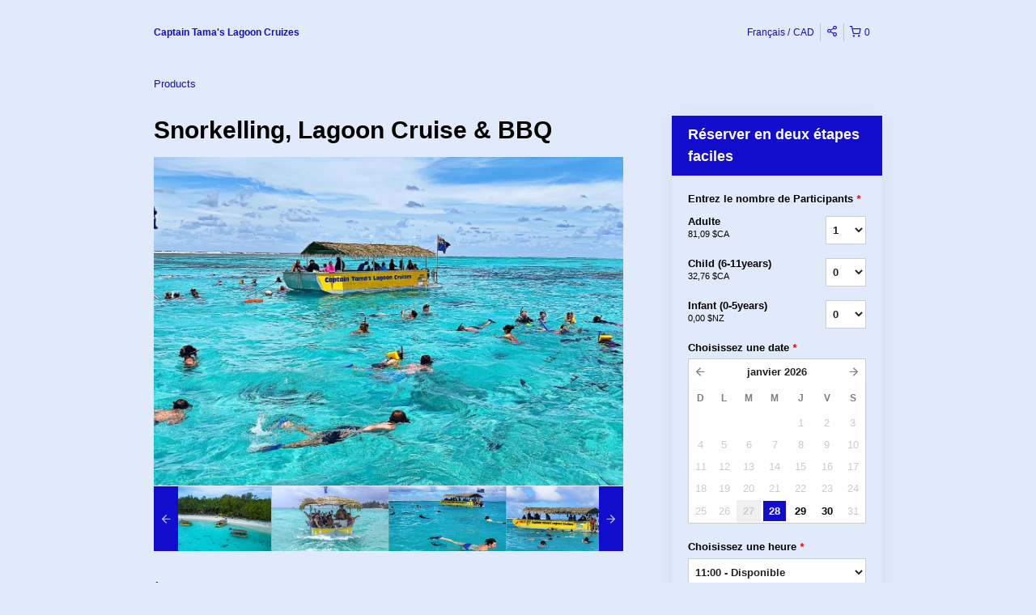

--- FILE ---
content_type: text/html; charset=UTF-8
request_url: https://captaintamas.rezdy.com/availabilityAjax
body_size: 1144
content:
{"availability":{"2026-01-28":{"11:00":{"234103":{"id":"382720386","allDay":false,"seatsAvailable":44,"price":[{"id":"58347048","price":"99.0","parentId":"44455383","priceOptionType":"ADULT","priceLabel":"Adulte (99,00\u00a0$CA)","priceAndCurrency":"99,00\u00a0$CA","seatsUsed":1,"minQuantity":0,"maxQuantity":0},{"id":"58347047","price":"40.0","parentId":"23558105","priceOptionType":"CUSTOM","priceLabel":"Child (6-11years) (40,00\u00a0$CA)","priceAndCurrency":"40,00\u00a0$CA","seatsUsed":1,"minQuantity":0,"maxQuantity":0},{"id":"2361843","price":"0.0","priceOptionType":"CUSTOM","priceLabel":"Infant (0-5years) (0,00\u00a0$CA)","priceAndCurrency":"0,00\u00a0$CA","seatsUsed":0,"minQuantity":0,"maxQuantity":0}],"availability":"44 available","waitingList":false,"onHold":0,"hasConfirmedOrders":true,"hasResources":false,"confirmModeOverride":null}}},"2026-01-29":{"11:00":{"234103":{"id":"382720405","allDay":false,"seatsAvailable":20,"price":[{"id":"58346949","price":"99.0","parentId":"44455383","priceOptionType":"ADULT","priceLabel":"Adulte (99,00\u00a0$CA)","priceAndCurrency":"99,00\u00a0$CA","seatsUsed":1,"minQuantity":0,"maxQuantity":0},{"id":"58346950","price":"40.0","parentId":"23558105","priceOptionType":"CUSTOM","priceLabel":"Child (6-11years) (40,00\u00a0$CA)","priceAndCurrency":"40,00\u00a0$CA","seatsUsed":1,"minQuantity":0,"maxQuantity":0},{"id":"2361843","price":"0.0","priceOptionType":"CUSTOM","priceLabel":"Infant (0-5years) (0,00\u00a0$CA)","priceAndCurrency":"0,00\u00a0$CA","seatsUsed":0,"minQuantity":0,"maxQuantity":0}],"availability":"20 available","waitingList":false,"onHold":0,"hasConfirmedOrders":true,"hasResources":false,"confirmModeOverride":null}}},"2026-01-30":{"11:00":{"234103":{"id":"382720389","allDay":false,"seatsAvailable":96,"price":[{"id":"58346890","price":"99.0","parentId":"44455383","priceOptionType":"ADULT","priceLabel":"Adulte (99,00\u00a0$CA)","priceAndCurrency":"99,00\u00a0$CA","seatsUsed":1,"minQuantity":0,"maxQuantity":0},{"id":"58346889","price":"40.0","parentId":"23558105","priceOptionType":"CUSTOM","priceLabel":"Child (6-11years) (40,00\u00a0$CA)","priceAndCurrency":"40,00\u00a0$CA","seatsUsed":1,"minQuantity":0,"maxQuantity":0},{"id":"2361843","price":"0.0","priceOptionType":"CUSTOM","priceLabel":"Infant (0-5years) (0,00\u00a0$CA)","priceAndCurrency":"0,00\u00a0$CA","seatsUsed":0,"minQuantity":0,"maxQuantity":0}],"availability":"96 available","waitingList":false,"onHold":0,"hasConfirmedOrders":true,"hasResources":false,"confirmModeOverride":null}}},"timeFormats":{"11:00":"11:00"}},"firstDate":"2026-01-28"}

--- FILE ---
content_type: text/html; charset=UTF-8
request_url: https://captaintamas.rezdy.com/updateTotalprice
body_size: 993
content:
{"sessions":["382720386"],"sessionTimeLabel":{"382720386":"11:00 - Disponible"},"totalPrice":{"382720386":"99,00\u00a0$NZ"},"pricePerOption":{"382720386":{"44455383":"99,00\u00a0$NZ","23558105":"40,00\u00a0$NZ","2361843":"0,00\u00a0$NZ"}},"activeSession":{"382720386":true},"waitlist":{"382720386":false},"sessionTimeFormat":[],"quantitiesPerOption":{"382720386":{"44455383":{"0":0,"1":1,"2":2,"3":3,"4":4,"5":5,"6":6,"7":7,"8":8,"9":9,"10":10,"11":11,"12":12,"13":13,"14":14,"15":15,"16":16,"17":17,"18":18,"19":19,"20":20,"more":">20"},"23558105":{"0":0,"1":1,"2":2,"3":3,"4":4,"5":5,"6":6,"7":7,"8":8,"9":9,"10":10,"11":11,"12":12,"13":13,"14":14,"15":15,"16":16,"17":17,"18":18,"19":19,"20":20,"more":">20"},"2361843":{"0":0,"1":1,"2":2,"3":3,"4":4,"5":5,"6":6,"7":7,"8":8,"9":9,"10":10,"11":11,"12":12,"13":13,"14":14,"15":15,"16":16,"17":17,"18":18,"19":19,"20":20,"more":">20"}}},"minQuantityOverride":[],"maxQuantityOverride":[]}